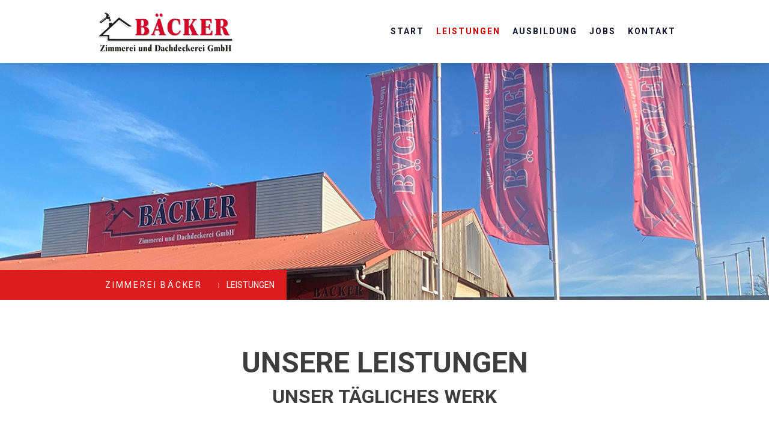

--- FILE ---
content_type: text/html; charset=UTF-8
request_url: https://www.zimmerei-baecker.de/leistungen/
body_size: 13837
content:
<!DOCTYPE html>
<html lang="de-DE"><head>
    <meta charset="utf-8"/>
    <link rel="dns-prefetch preconnect" href="https://u.jimcdn.com/" crossorigin="anonymous"/>
<link rel="dns-prefetch preconnect" href="https://assets.jimstatic.com/" crossorigin="anonymous"/>
<link rel="dns-prefetch preconnect" href="https://image.jimcdn.com" crossorigin="anonymous"/>
<link rel="dns-prefetch preconnect" href="https://fonts.jimstatic.com" crossorigin="anonymous"/>
<meta name="viewport" content="width=device-width, initial-scale=1"/>
<meta http-equiv="X-UA-Compatible" content="IE=edge"/>
<meta name="description" content="Alles zum Thema Holzbau: Dachstühle und Gauben, Umbau / Sanierung und Neubau von ganzen Häusern oder Carports und Gartenhäusern, sowie Sonderlösungen. Jetzt neu unser eigenes Tiny House, wir nennen es Mini Haus."/>
<meta name="robots" content="index, follow, archive"/>
<meta property="st:section" content="Alles zum Thema Holzbau: Dachstühle und Gauben, Umbau / Sanierung und Neubau von ganzen Häusern oder Carports und Gartenhäusern, sowie Sonderlösungen. Jetzt neu unser eigenes Tiny House, wir nennen es Mini Haus."/>
<meta name="generator" content="Jimdo Creator"/>
<meta name="twitter:title" content="Leistungen - Bäcker Zimmerei und Dachdeckerei"/>
<meta name="twitter:description" content="Alles zum Thema Holzbau: Dachstühle und Gauben, Umbau / Sanierung und Neubau von ganzen Häusern oder Carports und Gartenhäusern, sowie Sonderlösungen. Jetzt neu unser eigenes Tiny House, wir nennen es Mini Haus."/>
<meta name="twitter:card" content="summary_large_image"/>
<meta property="og:url" content="https://www.zimmerei-baecker.de/leistungen/"/>
<meta property="og:title" content="Leistungen - Bäcker Zimmerei und Dachdeckerei"/>
<meta property="og:description" content="Alles zum Thema Holzbau: Dachstühle und Gauben, Umbau / Sanierung und Neubau von ganzen Häusern oder Carports und Gartenhäusern, sowie Sonderlösungen. Jetzt neu unser eigenes Tiny House, wir nennen es Mini Haus."/>
<meta property="og:type" content="website"/>
<meta property="og:locale" content="de_DE"/>
<meta property="og:site_name" content="Innungsfachbetrieb Matthias Bäcker Zimmerei und Dachdeckerei"/>
<meta name="twitter:image" content="https://image.jimcdn.com/cdn-cgi/image//app/cms/storage/image/path/s116774677e56824c/backgroundarea/i3142e18129f43725/version/1608635115/image.jpg"/>
<meta property="og:image" content="https://image.jimcdn.com/cdn-cgi/image//app/cms/storage/image/path/s116774677e56824c/backgroundarea/i3142e18129f43725/version/1608635115/image.jpg"/>
<meta property="og:image:width" content="2000"/>
<meta property="og:image:height" content="1500"/>
<meta property="og:image:secure_url" content="https://image.jimcdn.com/cdn-cgi/image//app/cms/storage/image/path/s116774677e56824c/backgroundarea/i3142e18129f43725/version/1608635115/image.jpg"/><title>Leistungen - Bäcker Zimmerei und Dachdeckerei - Innungsfachbetrieb Matthias Bäcker Zimmerei und Dachdeckerei</title>
<link rel="shortcut icon" href="https://u.jimcdn.com/cms/o/s116774677e56824c/img/favicon.png?t=1607886328"/>
    
<link rel="canonical" href="https://www.zimmerei-baecker.de/leistungen/"/>

        <script src="https://assets.jimstatic.com/ckies.js.865e7e29143a563466bd.js"></script>

        <script src="https://assets.jimstatic.com/cookieControl.js.05068c522913fc506a64.js"></script>
    <script>window.CookieControlSet.setToNormal();</script>

    <style>html,body{margin:0}.hidden{display:none}.n{padding:5px}#cc-website-title a {text-decoration: none}.cc-m-image-align-1{text-align:left}.cc-m-image-align-2{text-align:right}.cc-m-image-align-3{text-align:center}</style>

        <link href="https://u.jimcdn.com/cms/o/s116774677e56824c/layout/dm_4af612f8e7fb2cbd0a7c3b691f896633/css/layout.css?t=1739361760" rel="stylesheet" type="text/css" id="jimdo_layout_css"/>
<script>     /* <![CDATA[ */     /*!  loadCss [c]2014 @scottjehl, Filament Group, Inc.  Licensed MIT */     window.loadCSS = window.loadCss = function(e,n,t){var r,l=window.document,a=l.createElement("link");if(n)r=n;else{var i=(l.body||l.getElementsByTagName("head")[0]).childNodes;r=i[i.length-1]}var o=l.styleSheets;a.rel="stylesheet",a.href=e,a.media="only x",r.parentNode.insertBefore(a,n?r:r.nextSibling);var d=function(e){for(var n=a.href,t=o.length;t--;)if(o[t].href===n)return e.call(a);setTimeout(function(){d(e)})};return a.onloadcssdefined=d,d(function(){a.media=t||"all"}),a};     window.onloadCSS = function(n,o){n.onload=function(){n.onload=null,o&&o.call(n)},"isApplicationInstalled"in navigator&&"onloadcssdefined"in n&&n.onloadcssdefined(o)}     /* ]]> */ </script>     <script>
// <![CDATA[
onloadCSS(loadCss('https://assets.jimstatic.com/web.css.0732c147b7adfbb7c932a67d78765812.css') , function() {
    this.id = 'jimdo_web_css';
});
// ]]>
</script>
<link href="https://assets.jimstatic.com/web.css.0732c147b7adfbb7c932a67d78765812.css" rel="preload" as="style"/>
<noscript>
<link href="https://assets.jimstatic.com/web.css.0732c147b7adfbb7c932a67d78765812.css" rel="stylesheet"/>
</noscript>
    <script>
    //<![CDATA[
        var jimdoData = {"isTestserver":false,"isLcJimdoCom":false,"isJimdoHelpCenter":false,"isProtectedPage":false,"cstok":"","cacheJsKey":"0ba5092ae053dfe2d8f882d5bc69346e6cd6ba39","cacheCssKey":"0ba5092ae053dfe2d8f882d5bc69346e6cd6ba39","cdnUrl":"https:\/\/assets.jimstatic.com\/","minUrl":"https:\/\/assets.jimstatic.com\/app\/cdn\/min\/file\/","authUrl":"https:\/\/a.jimdo.com\/","webPath":"https:\/\/www.zimmerei-baecker.de\/","appUrl":"https:\/\/a.jimdo.com\/","cmsLanguage":"de_DE","isFreePackage":false,"mobile":false,"isDevkitTemplateUsed":true,"isTemplateResponsive":true,"websiteId":"s116774677e56824c","pageId":1584885315,"packageId":2,"shop":{"deliveryTimeTexts":{"1":"1 - 3 Tage Lieferzeit","2":"3 - 5 Tage Lieferzeit","3":"5 - 8 Tage Lieferzeit"},"checkoutButtonText":"Zur Kasse","isReady":false,"currencyFormat":{"pattern":"#,##0.00 \u00a4","convertedPattern":"#,##0.00 $","symbols":{"GROUPING_SEPARATOR":".","DECIMAL_SEPARATOR":",","CURRENCY_SYMBOL":"\u20ac"}},"currencyLocale":"de_DE"},"tr":{"gmap":{"searchNotFound":"Die angegebene Adresse konnte nicht gefunden werden.","routeNotFound":"Die Anfahrtsroute konnte nicht berechnet werden. M\u00f6gliche Gr\u00fcnde: Die Startadresse ist zu ungenau oder zu weit von der Zieladresse entfernt."},"shop":{"checkoutSubmit":{"next":"N\u00e4chster Schritt","wait":"Bitte warten"},"paypalError":"Da ist leider etwas schiefgelaufen. Bitte versuche es erneut!","cartBar":"Zum Warenkorb","maintenance":"Dieser Shop ist vor\u00fcbergehend leider nicht erreichbar. Bitte probieren Sie es sp\u00e4ter noch einmal.","addToCartOverlay":{"productInsertedText":"Der Artikel wurde dem Warenkorb hinzugef\u00fcgt.","continueShoppingText":"Weiter einkaufen","reloadPageText":"neu laden"},"notReadyText":"Dieser Shop ist noch nicht vollst\u00e4ndig eingerichtet.","numLeftText":"Mehr als {:num} Exemplare dieses Artikels sind z.Z. leider nicht verf\u00fcgbar.","oneLeftText":"Es ist leider nur noch ein Exemplar dieses Artikels verf\u00fcgbar."},"common":{"timeout":"Es ist ein Fehler aufgetreten. Die von dir ausgew\u00e4hlte Aktion wurde abgebrochen. Bitte versuche es in ein paar Minuten erneut."},"form":{"badRequest":"Es ist ein Fehler aufgetreten: Die Eingaben konnten leider nicht \u00fcbermittelt werden. Bitte versuche es sp\u00e4ter noch einmal!"}},"jQuery":"jimdoGen002","isJimdoMobileApp":false,"bgConfig":{"id":35936015,"type":"slideshow","options":{"fixed":true,"speed":8},"images":[{"id":5529970715,"url":"https:\/\/image.jimcdn.com\/cdn-cgi\/image\/\/app\/cms\/storage\/image\/path\/s116774677e56824c\/backgroundarea\/i3142e18129f43725\/version\/1608635115\/image.jpg","altText":"","focalPointX":62.58333587646484375,"focalPointY":2.96296013726128482090871330001391470432281494140625},{"id":5500974615,"url":"https:\/\/image.jimcdn.com\/cdn-cgi\/image\/\/app\/cms\/storage\/image\/path\/s116774677e56824c\/backgroundarea\/i84e9f1ab3d6f872f\/version\/1591884701\/image.jpg","altText":"","focalPointX":47.0896764455107899038921459577977657318115234375,"focalPointY":82.9999978201729931015506736002862453460693359375},{"id":5475772915,"url":"https:\/\/image.jimcdn.com\/cdn-cgi\/image\/\/app\/cms\/storage\/image\/path\/s116774677e56824c\/backgroundarea\/idfb2f1aa78a19392\/version\/1581973815\/image.jpg","altText":""},{"id":5475773215,"url":"https:\/\/image.jimcdn.com\/cdn-cgi\/image\/\/app\/cms\/storage\/image\/path\/s116774677e56824c\/backgroundarea\/i5b538c281fde3c7e\/version\/1581973816\/image.jpg","altText":""},{"id":5529970815,"url":"https:\/\/image.jimcdn.com\/cdn-cgi\/image\/\/app\/cms\/storage\/image\/path\/s116774677e56824c\/backgroundarea\/ie2cc55bf02b25ee3\/version\/1608635115\/image.jpg","altText":"","focalPointX":55.08333587646484375,"focalPointY":13.1999969482421875},{"id":5500961415,"url":"https:\/\/image.jimcdn.com\/cdn-cgi\/image\/\/app\/cms\/storage\/image\/path\/s116774677e56824c\/backgroundarea\/i3e81683b0ac02875\/version\/1591881254\/image.jpg","altText":""},{"id":5529882515,"url":"https:\/\/image.jimcdn.com\/cdn-cgi\/image\/\/app\/cms\/storage\/image\/path\/s116774677e56824c\/backgroundarea\/i286e34c7da6a8a84\/version\/1608554437\/image.jpg","altText":"","focalPointX":58.76480334906408842243763501755893230438232421875,"focalPointY":67.2857121058872706953479791991412639617919921875},{"id":5529881815,"url":"https:\/\/image.jimcdn.com\/cdn-cgi\/image\/\/app\/cms\/storage\/image\/path\/s116774677e56824c\/backgroundarea\/ib6e73724762f50d0\/version\/1608554385\/image.jpg","altText":"","focalPointX":50.13536172469860474620872992090880870819091796875,"focalPointY":22.999997820172989548836994799785315990447998046875},{"id":5506070615,"url":"https:\/\/image.jimcdn.com\/cdn-cgi\/image\/\/app\/cms\/storage\/image\/path\/s116774677e56824c\/backgroundarea\/iba7f2cc79e81a25d\/version\/1593959003\/image.jpg","altText":"","focalPointX":49.583343505859375,"focalPointY":5.75342047704409242925294165615923702716827392578125},{"id":5529885115,"url":"https:\/\/image.jimcdn.com\/cdn-cgi\/image\/\/app\/cms\/storage\/image\/path\/s116774677e56824c\/backgroundarea\/i77969f8f4c71432c\/version\/1608554664\/image.jpg","altText":""}]},"bgFullscreen":null,"responsiveBreakpointLandscape":767,"responsiveBreakpointPortrait":480,"copyableHeadlineLinks":false,"tocGeneration":false,"googlemapsConsoleKey":false,"loggingForAnalytics":false,"loggingForPredefinedPages":false,"isFacebookPixelIdEnabled":false,"userAccountId":"c164b282-8c41-4a27-9f46-c506159c579b"};
    // ]]>
</script>

     <script> (function(window) { 'use strict'; var regBuff = window.__regModuleBuffer = []; var regModuleBuffer = function() { var args = [].slice.call(arguments); regBuff.push(args); }; if (!window.regModule) { window.regModule = regModuleBuffer; } })(window); </script>
    <script src="https://assets.jimstatic.com/web.js.9116b46b92b1358798e9.js" async="true"></script>
    <script src="https://assets.jimstatic.com/at.js.f382a7177e7e5639d628.js"></script>
    

</head>

<body class="body cc-page j-m-gallery-styles j-m-video-styles j-m-hr-styles j-m-header-styles j-m-text-styles j-m-emotionheader-styles j-m-htmlCode-styles j-m-rss-styles j-m-form-styles j-m-table-styles j-m-textWithImage-styles j-m-downloadDocument-styles j-m-imageSubtitle-styles j-m-flickr-styles j-m-googlemaps-styles j-m-blogSelection-styles j-m-comment-styles-disabled j-m-jimdo-styles j-m-profile-styles j-m-guestbook-styles j-m-promotion-styles j-m-twitter-styles j-m-hgrid-styles j-m-shoppingcart-styles j-m-catalog-styles j-m-product-styles-disabled j-m-facebook-styles j-m-sharebuttons-styles j-m-formnew-styles j-m-callToAction-styles j-m-turbo-styles j-m-spacing-styles j-m-googleplus-styles j-m-dummy-styles j-m-search-styles j-m-booking-styles j-m-socialprofiles-styles j-footer-styles cc-pagemode-default cc-content-parent" id="page-1584885315">

<div id="cc-inner" class="cc-content-parent">

<input type="checkbox" id="jtpl-mobile-navigation__checkbox" class="jtpl-mobile-navigation__checkbox"/><!-- _main.sass --><div class="jtpl-main cc-content-parent">

  <!-- _background-area.sass -->
  <div class="jtpl-background-area" background-area="fullscreen"></div>
  <!-- END _background-area.sass -->

  <!-- _top-bar.sass -->
  <div class="jtpl-top-bar navigation-colors">
    <!-- _navigation.sass -->
    <label for="jtpl-mobile-navigation__checkbox" class="jtpl-mobile-navigation__label navigation-colors--transparency">
      <span class="jtpl-mobile-navigation__borders navigation-colors__menu-icon"></span>
    </label>
    <!-- END _navigation.sass -->

  </div>
  <!-- END _top-bar.sass -->


  <!-- _mobile-navigation.sass -->
  <nav class="jtpl-mobile-navigation navigation-colors navigation-colors--transparency"><div data-container="navigation"><div class="j-nav-variant-nested"><ul class="cc-nav-level-0 j-nav-level-0"><li id="cc-nav-view-1584885115" class="jmd-nav__list-item-0"><a href="/" data-link-title="Start">Start</a></li><li id="cc-nav-view-1584885315" class="jmd-nav__list-item-0 cc-nav-current j-nav-current jmd-nav__item--current"><a href="/leistungen/" data-link-title="Leistungen" class="cc-nav-current j-nav-current jmd-nav__link--current">Leistungen</a></li><li id="cc-nav-view-1591255115" class="jmd-nav__list-item-0"><a href="/ausbildung-praktikum/" data-link-title="Ausbildung">Ausbildung</a></li><li id="cc-nav-view-1591329915" class="jmd-nav__list-item-0"><a href="/jobs/" data-link-title="Jobs">Jobs</a></li><li id="cc-nav-view-1584885515" class="jmd-nav__list-item-0"><a href="/kontakt/" data-link-title="Kontakt">Kontakt</a></li></ul></div></div>
  </nav><!-- END _mobile-navigation.sass --><!-- _header.sass --><header class="jtpl-header navigation-colors"><div class="jtpl-header__inner alignment-options navigation-vertical-alignment">
      <div class="jtpl-logo">
        <div id="cc-website-logo" class="cc-single-module-element"><div id="cc-m-8620595715" class="j-module n j-imageSubtitle"><div class="cc-m-image-container"><figure class="cc-imagewrapper cc-m-image-align-3">
<a href="https://www.zimmerei-baecker.de/" target="_self"><img srcset="https://image.jimcdn.com/cdn-cgi/image/width=251%2Cheight=10000%2Cfit=contain%2Cformat=png%2C/app/cms/storage/image/path/s116774677e56824c/image/i02ebf276142b453d/version/1633424021/image.png 251w, https://image.jimcdn.com/cdn-cgi/image/width=320%2Cheight=10000%2Cfit=contain%2Cformat=png%2C/app/cms/storage/image/path/s116774677e56824c/image/i02ebf276142b453d/version/1633424021/image.png 320w, https://image.jimcdn.com/cdn-cgi/image/width=502%2Cheight=10000%2Cfit=contain%2Cformat=png%2C/app/cms/storage/image/path/s116774677e56824c/image/i02ebf276142b453d/version/1633424021/image.png 502w" sizes="(min-width: 251px) 251px, 100vw" id="cc-m-imagesubtitle-image-8620595715" src="https://image.jimcdn.com/cdn-cgi/image/width=251%2Cheight=10000%2Cfit=contain%2Cformat=png%2C/app/cms/storage/image/path/s116774677e56824c/image/i02ebf276142b453d/version/1633424021/image.png" alt="Innungsfachbetrieb Matthias Bäcker Zimmerei und Dachdeckerei" class="" data-src-width="1004" data-src-height="300" data-src="https://image.jimcdn.com/cdn-cgi/image/width=251%2Cheight=10000%2Cfit=contain%2Cformat=png%2C/app/cms/storage/image/path/s116774677e56824c/image/i02ebf276142b453d/version/1633424021/image.png" data-image-id="5529106115"/></a>    

</figure>
</div>
<div class="cc-clear"></div>
<script id="cc-m-reg-8620595715">// <![CDATA[

    window.regModule("module_imageSubtitle", {"data":{"imageExists":true,"hyperlink":"","hyperlink_target":"","hyperlinkAsString":"","pinterest":"0","id":8620595715,"widthEqualsContent":"1","resizeWidth":"251","resizeHeight":75},"id":8620595715});
// ]]>
</script></div></div>
      </div>

      <!-- _navigation.sass -->
      <nav class="jtpl-navigation"><div class="jtpl-navigation__inner navigation-alignment" data-dropdown="true" data-main="true">
          <div data-container="navigation"><div class="j-nav-variant-nested"><ul class="cc-nav-level-0 j-nav-level-0"><li id="cc-nav-view-1584885115" class="jmd-nav__list-item-0"><a href="/" data-link-title="Start">Start</a></li><li id="cc-nav-view-1584885315" class="jmd-nav__list-item-0 cc-nav-current j-nav-current jmd-nav__item--current"><a href="/leistungen/" data-link-title="Leistungen" class="cc-nav-current j-nav-current jmd-nav__link--current">Leistungen</a></li><li id="cc-nav-view-1591255115" class="jmd-nav__list-item-0"><a href="/ausbildung-praktikum/" data-link-title="Ausbildung">Ausbildung</a></li><li id="cc-nav-view-1591329915" class="jmd-nav__list-item-0"><a href="/jobs/" data-link-title="Jobs">Jobs</a></li><li id="cc-nav-view-1584885515" class="jmd-nav__list-item-0"><a href="/kontakt/" data-link-title="Kontakt">Kontakt</a></li></ul></div></div>
        </div>
      </nav><!-- END _navigation.sass -->
</div>
  </header><div class="jtpl-header--image" background-area="stripe" background-area-default=""></div>

  <!-- END _header.sass -->

  <!-- _section-main.sass -->
  <div class="jtpl-section-main content-options-box cc-content-parent">

    <!-- _breadcrumb.sass -->
    <div class="jtpl-breadcrumb alignment-options">
      <div class="jtpl-breadcrumb__inner flex-background-options">
        <div class="jtpl-breadcrumb__title-navigation-gutter">
          <!-- _section-main.sass -->
          <div class="jtpl-title">
            <div id="cc-website-title" class="cc-single-module-element"><div id="cc-m-8520608815" class="j-module n j-header"><a href="https://www.zimmerei-baecker.de/"><span class="cc-within-single-module-element j-website-title-content" id="cc-m-header-8520608815">Zimmerei Bäcker</span></a></div></div>
          </div>
          <!-- END _section-main.sass -->
          <div class="jtpl-breadcrumb__navigation breadcrumb-options">
            <div data-container="navigation"><div class="j-nav-variant-breadcrumb"><ol itemscope="true" itemtype="http://schema.org/BreadcrumbList"><li itemscope="true" itemprop="itemListElement" itemtype="http://schema.org/ListItem" class="cc-nav-current j-nav-current"><a href="/leistungen/" data-link-title="Leistungen" itemprop="item" class="cc-nav-current j-nav-current"><span itemprop="name">Leistungen</span></a><meta itemprop="position" content="1"/></li></ol></div></div>
          </div>
        </div>
      </div>
    </div>
    <!-- END _breadcrumb.sass -->

    <div class="jtpl-content alignment-options content-options-inner cc-content-parent">
      <div id="content_area" data-container="content"><div id="content_start"></div>
        
        <div id="cc-matrix-2209910515"><div id="cc-m-8603770615" class="j-module n j-header "><h1 class="" id="cc-m-header-8603770615">Unsere Leistungen</h1></div><div id="cc-m-8603770715" class="j-module n j-header "><h2 class="" id="cc-m-header-8603770715">Unser tägliches Werk</h2></div><div id="cc-m-8601499015" class="j-module n j-spacing ">
    <div class="cc-m-spacer" style="height: 50px;">
    
</div>

</div><div id="cc-m-8603771515" class="j-module n j-imageSubtitle "><figure class="cc-imagewrapper cc-m-image-align-3">
<img srcset="https://image.jimcdn.com/cdn-cgi/image/width=320%2Cheight=10000%2Cfit=contain%2Cformat=jpg%2C/app/cms/storage/image/path/s116774677e56824c/image/i9b546a6663eb7152/version/1601271553/zunftzeichen-der-zimmerer.jpg 320w, https://image.jimcdn.com/cdn-cgi/image//app/cms/storage/image/path/s116774677e56824c/image/i9b546a6663eb7152/version/1601271553/zunftzeichen-der-zimmerer.jpg 400w" sizes="(min-width: 400px) 400px, 100vw" id="cc-m-imagesubtitle-image-8603771515" src="https://image.jimcdn.com/cdn-cgi/image//app/cms/storage/image/path/s116774677e56824c/image/i9b546a6663eb7152/version/1601271553/zunftzeichen-der-zimmerer.jpg" alt="Zunftzeichen der Zimmerer" class="" data-src-width="400" data-src-height="400" data-src="https://image.jimcdn.com/cdn-cgi/image//app/cms/storage/image/path/s116774677e56824c/image/i9b546a6663eb7152/version/1601271553/zunftzeichen-der-zimmerer.jpg" data-image-id="5519239915"/><figcaption style="width: 400px">Zunftzeichen der Zimmerer</figcaption>    

</figure>

<div class="cc-clear"></div>
<script id="cc-m-reg-8603771515">// <![CDATA[

    window.regModule("module_imageSubtitle", {"data":{"imageExists":true,"hyperlink":"","hyperlink_target":"","hyperlinkAsString":"","pinterest":"0","id":8603771515,"widthEqualsContent":"0","resizeWidth":400,"resizeHeight":400},"id":8603771515});
// ]]>
</script></div><div id="cc-m-8620587515" class="j-module n j-spacing ">
    <div class="cc-m-spacer" style="height: 50px;">
    
</div>

</div><div id="cc-m-8601491215" class="j-module n j-hgrid ">    <div class="cc-m-hgrid-column" style="width: 49%;">
        <div id="cc-matrix-2233647915"><div id="cc-m-8601491315" class="j-module n j-header "><h2 class="" id="cc-m-header-8601491315">Holzbau</h2></div><div id="cc-m-8603164015" class="j-module n j-imageSubtitle "><figure class="cc-imagewrapper cc-m-image-align-1 cc-m-width-maxed">
<img srcset="https://image.jimcdn.com/cdn-cgi/image/width=320%2Cheight=10000%2Cfit=contain%2Cformat=jpg%2C/app/cms/storage/image/path/s116774677e56824c/image/iccde63b0b93a17f2/version/1601271353/holzbau.jpg 320w, https://image.jimcdn.com/cdn-cgi/image/width=456%2Cheight=10000%2Cfit=contain%2Cformat=jpg%2C/app/cms/storage/image/path/s116774677e56824c/image/iccde63b0b93a17f2/version/1601271353/holzbau.jpg 456w, https://image.jimcdn.com/cdn-cgi/image//app/cms/storage/image/path/s116774677e56824c/image/iccde63b0b93a17f2/version/1601271353/holzbau.jpg 600w" sizes="(min-width: 456px) 456px, 100vw" id="cc-m-imagesubtitle-image-8603164015" src="https://image.jimcdn.com/cdn-cgi/image/width=456%2Cheight=10000%2Cfit=contain%2Cformat=jpg%2C/app/cms/storage/image/path/s116774677e56824c/image/iccde63b0b93a17f2/version/1601271353/holzbau.jpg" alt="Holzbau" class="" data-src-width="600" data-src-height="403" data-src="https://image.jimcdn.com/cdn-cgi/image/width=456%2Cheight=10000%2Cfit=contain%2Cformat=jpg%2C/app/cms/storage/image/path/s116774677e56824c/image/iccde63b0b93a17f2/version/1601271353/holzbau.jpg" data-image-id="5518799515"/><figcaption style="width: 456px">Holzbau</figcaption>    

</figure>

<div class="cc-clear"></div>
<script id="cc-m-reg-8603164015">// <![CDATA[

    window.regModule("module_imageSubtitle", {"data":{"imageExists":true,"hyperlink":"","hyperlink_target":"","hyperlinkAsString":"","pinterest":"0","id":8603164015,"widthEqualsContent":"1","resizeWidth":"456","resizeHeight":307},"id":8603164015});
// ]]>
</script></div></div>    </div>
            <div class="cc-m-hgrid-separator" data-display="cms-only"><div></div></div>
        <div class="cc-m-hgrid-column last" style="width: 49%;">
        <div id="cc-matrix-2233648015"><div id="cc-m-8603161915" class="j-module n j-header "><h2 class="" id="cc-m-header-8603161915">Dachstühle + Gauben</h2></div><div id="cc-m-8603162715" class="j-module n j-imageSubtitle "><figure class="cc-imagewrapper cc-m-image-align-3">
<img srcset="https://image.jimcdn.com/cdn-cgi/image/width=320%2Cheight=10000%2Cfit=contain%2Cformat=jpg%2C/app/cms/storage/image/path/s116774677e56824c/image/ib05dc4ee8eae0a6a/version/1608555192/dachst%C3%BChle-gauben.jpg 320w, https://image.jimcdn.com/cdn-cgi/image/width=425%2Cheight=10000%2Cfit=contain%2Cformat=jpg%2C/app/cms/storage/image/path/s116774677e56824c/image/ib05dc4ee8eae0a6a/version/1608555192/dachst%C3%BChle-gauben.jpg 425w, https://image.jimcdn.com/cdn-cgi/image//app/cms/storage/image/path/s116774677e56824c/image/ib05dc4ee8eae0a6a/version/1608555192/dachst%C3%BChle-gauben.jpg 600w" sizes="(min-width: 425px) 425px, 100vw" id="cc-m-imagesubtitle-image-8603162715" src="https://image.jimcdn.com/cdn-cgi/image/width=425%2Cheight=10000%2Cfit=contain%2Cformat=jpg%2C/app/cms/storage/image/path/s116774677e56824c/image/ib05dc4ee8eae0a6a/version/1608555192/dachst%C3%BChle-gauben.jpg" alt="Dachstühle + Gauben" class="" data-src-width="600" data-src-height="426" data-src="https://image.jimcdn.com/cdn-cgi/image/width=425%2Cheight=10000%2Cfit=contain%2Cformat=jpg%2C/app/cms/storage/image/path/s116774677e56824c/image/ib05dc4ee8eae0a6a/version/1608555192/dachst%C3%BChle-gauben.jpg" data-image-id="5518798915"/><figcaption style="width: 425px">Dachstühle + Gauben</figcaption>    

</figure>

<div class="cc-clear"></div>
<script id="cc-m-reg-8603162715">// <![CDATA[

    window.regModule("module_imageSubtitle", {"data":{"imageExists":true,"hyperlink":"","hyperlink_target":"","hyperlinkAsString":"","pinterest":"0","id":8603162715,"widthEqualsContent":"0","resizeWidth":"425","resizeHeight":302},"id":8603162715});
// ]]>
</script></div></div>    </div>
    
<div class="cc-m-hgrid-overlay" data-display="cms-only"></div>

<br class="cc-clear"/>

</div><div id="cc-m-8601486315" class="j-module n j-hgrid ">    <div class="cc-m-hgrid-column" style="width: 49%;">
        <div id="cc-matrix-2233646315"><div id="cc-m-8603162415" class="j-module n j-header "><h2 class="" id="cc-m-header-8603162415">Umbau + Neubau + Sanierung</h2></div><div id="cc-m-8603164115" class="j-module n j-imageSubtitle "><figure class="cc-imagewrapper cc-m-image-align-1 cc-m-width-maxed">
<img srcset="https://image.jimcdn.com/cdn-cgi/image/width=320%2Cheight=10000%2Cfit=contain%2Cformat=jpg%2C/app/cms/storage/image/path/s116774677e56824c/image/i19965cb633405870/version/1601271385/umbau-neubau-sanierung.jpg 320w, https://image.jimcdn.com/cdn-cgi/image/width=456%2Cheight=10000%2Cfit=contain%2Cformat=jpg%2C/app/cms/storage/image/path/s116774677e56824c/image/i19965cb633405870/version/1601271385/umbau-neubau-sanierung.jpg 456w, https://image.jimcdn.com/cdn-cgi/image//app/cms/storage/image/path/s116774677e56824c/image/i19965cb633405870/version/1601271385/umbau-neubau-sanierung.jpg 600w" sizes="(min-width: 456px) 456px, 100vw" id="cc-m-imagesubtitle-image-8603164115" src="https://image.jimcdn.com/cdn-cgi/image/width=456%2Cheight=10000%2Cfit=contain%2Cformat=jpg%2C/app/cms/storage/image/path/s116774677e56824c/image/i19965cb633405870/version/1601271385/umbau-neubau-sanierung.jpg" alt="Umbau + Neubau + Sanierung" class="" data-src-width="600" data-src-height="426" data-src="https://image.jimcdn.com/cdn-cgi/image/width=456%2Cheight=10000%2Cfit=contain%2Cformat=jpg%2C/app/cms/storage/image/path/s116774677e56824c/image/i19965cb633405870/version/1601271385/umbau-neubau-sanierung.jpg" data-image-id="5518799615"/><figcaption style="width: 456px">Umbau + Neubau + Sanierung</figcaption>    

</figure>

<div class="cc-clear"></div>
<script id="cc-m-reg-8603164115">// <![CDATA[

    window.regModule("module_imageSubtitle", {"data":{"imageExists":true,"hyperlink":"","hyperlink_target":"","hyperlinkAsString":"","pinterest":"0","id":8603164115,"widthEqualsContent":"1","resizeWidth":"456","resizeHeight":324},"id":8603164115});
// ]]>
</script></div></div>    </div>
            <div class="cc-m-hgrid-separator" data-display="cms-only"><div></div></div>
        <div class="cc-m-hgrid-column last" style="width: 49%;">
        <div id="cc-matrix-2233646415"><div id="cc-m-8603161815" class="j-module n j-header "><h2 class="" id="cc-m-header-8603161815">Carports</h2></div><div id="cc-m-8620586415" class="j-module n j-spacing ">
    <div class="cc-m-spacer" style="height: 20px;">
    
</div>

</div><div id="cc-m-8603162615" class="j-module n j-imageSubtitle "><figure class="cc-imagewrapper cc-m-image-align-3 cc-m-width-maxed">
<img srcset="https://image.jimcdn.com/cdn-cgi/image/width=320%2Cheight=10000%2Cfit=contain%2Cformat=jpg%2C/app/cms/storage/image/path/s116774677e56824c/image/i86d400332c073942/version/1607882969/image.jpg 320w, https://image.jimcdn.com/cdn-cgi/image/width=456%2Cheight=10000%2Cfit=contain%2Cformat=jpg%2C/app/cms/storage/image/path/s116774677e56824c/image/i86d400332c073942/version/1607882969/image.jpg 456w, https://image.jimcdn.com/cdn-cgi/image//app/cms/storage/image/path/s116774677e56824c/image/i86d400332c073942/version/1607882969/image.jpg 600w" sizes="(min-width: 456px) 456px, 100vw" id="cc-m-imagesubtitle-image-8603162615" src="https://image.jimcdn.com/cdn-cgi/image/width=456%2Cheight=10000%2Cfit=contain%2Cformat=jpg%2C/app/cms/storage/image/path/s116774677e56824c/image/i86d400332c073942/version/1607882969/image.jpg" alt="" class="" data-src-width="600" data-src-height="426" data-src="https://image.jimcdn.com/cdn-cgi/image/width=456%2Cheight=10000%2Cfit=contain%2Cformat=jpg%2C/app/cms/storage/image/path/s116774677e56824c/image/i86d400332c073942/version/1607882969/image.jpg" data-image-id="5518798815"/>    

</figure>

<div class="cc-clear"></div>
<script id="cc-m-reg-8603162615">// <![CDATA[

    window.regModule("module_imageSubtitle", {"data":{"imageExists":true,"hyperlink":"","hyperlink_target":"","hyperlinkAsString":"","pinterest":"0","id":8603162615,"widthEqualsContent":"1","resizeWidth":"456","resizeHeight":324},"id":8603162615});
// ]]>
</script></div></div>    </div>
    
<div class="cc-m-hgrid-overlay" data-display="cms-only"></div>

<br class="cc-clear"/>

</div><div id="cc-m-8601513115" class="j-module n j-spacing ">
    <div class="cc-m-spacer" style="height: 50px;">
    
</div>

</div><div id="cc-m-8601487615" class="j-module n j-hgrid ">    <div class="cc-m-hgrid-column" style="width: 49%;">
        <div id="cc-matrix-2233646515"><div id="cc-m-8601487715" class="j-module n j-header "><h2 class="" id="cc-m-header-8601487715">Gartenhäuser</h2></div><div id="cc-m-8603184215" class="j-module n j-imageSubtitle "><figure class="cc-imagewrapper cc-m-image-align-3">
<img srcset="https://image.jimcdn.com/cdn-cgi/image/width=320%2Cheight=10000%2Cfit=contain%2Cformat=jpg%2C/app/cms/storage/image/path/s116774677e56824c/image/icfcaaa27569ffa42/version/1607883340/image.jpg 320w, https://image.jimcdn.com/cdn-cgi/image/width=426%2Cheight=10000%2Cfit=contain%2Cformat=jpg%2C/app/cms/storage/image/path/s116774677e56824c/image/icfcaaa27569ffa42/version/1607883340/image.jpg 426w, https://image.jimcdn.com/cdn-cgi/image//app/cms/storage/image/path/s116774677e56824c/image/icfcaaa27569ffa42/version/1607883340/image.jpg 640w" sizes="(min-width: 426px) 426px, 100vw" id="cc-m-imagesubtitle-image-8603184215" src="https://image.jimcdn.com/cdn-cgi/image/width=426%2Cheight=10000%2Cfit=contain%2Cformat=jpg%2C/app/cms/storage/image/path/s116774677e56824c/image/icfcaaa27569ffa42/version/1607883340/image.jpg" alt="" class="" data-src-width="640" data-src-height="480" data-src="https://image.jimcdn.com/cdn-cgi/image/width=426%2Cheight=10000%2Cfit=contain%2Cformat=jpg%2C/app/cms/storage/image/path/s116774677e56824c/image/icfcaaa27569ffa42/version/1607883340/image.jpg" data-image-id="5518807415"/>    

</figure>

<div class="cc-clear"></div>
<script id="cc-m-reg-8603184215">// <![CDATA[

    window.regModule("module_imageSubtitle", {"data":{"imageExists":true,"hyperlink":"","hyperlink_target":"","hyperlinkAsString":"","pinterest":"0","id":8603184215,"widthEqualsContent":"0","resizeWidth":"426","resizeHeight":320},"id":8603184215});
// ]]>
</script></div></div>    </div>
            <div class="cc-m-hgrid-separator" data-display="cms-only"><div></div></div>
        <div class="cc-m-hgrid-column last" style="width: 49%;">
        <div id="cc-matrix-2233646615"><div id="cc-m-8603164215" class="j-module n j-header "><h2 class="" id="cc-m-header-8603164215">Bauklempnerei</h2></div><div id="cc-m-8603184315" class="j-module n j-imageSubtitle "><figure class="cc-imagewrapper cc-m-image-align-3 cc-m-width-maxed">
<img srcset="https://image.jimcdn.com/cdn-cgi/image/width=320%2Cheight=10000%2Cfit=contain%2Cformat=jpg%2C/app/cms/storage/image/path/s116774677e56824c/image/i278f9f7e80197ee1/version/1607883324/image.jpg 320w, https://image.jimcdn.com/cdn-cgi/image/width=456%2Cheight=10000%2Cfit=contain%2Cformat=jpg%2C/app/cms/storage/image/path/s116774677e56824c/image/i278f9f7e80197ee1/version/1607883324/image.jpg 456w, https://image.jimcdn.com/cdn-cgi/image//app/cms/storage/image/path/s116774677e56824c/image/i278f9f7e80197ee1/version/1607883324/image.jpg 600w" sizes="(min-width: 456px) 456px, 100vw" id="cc-m-imagesubtitle-image-8603184315" src="https://image.jimcdn.com/cdn-cgi/image/width=456%2Cheight=10000%2Cfit=contain%2Cformat=jpg%2C/app/cms/storage/image/path/s116774677e56824c/image/i278f9f7e80197ee1/version/1607883324/image.jpg" alt="" class="" data-src-width="600" data-src-height="426" data-src="https://image.jimcdn.com/cdn-cgi/image/width=456%2Cheight=10000%2Cfit=contain%2Cformat=jpg%2C/app/cms/storage/image/path/s116774677e56824c/image/i278f9f7e80197ee1/version/1607883324/image.jpg" data-image-id="5518807515"/>    

</figure>

<div class="cc-clear"></div>
<script id="cc-m-reg-8603184315">// <![CDATA[

    window.regModule("module_imageSubtitle", {"data":{"imageExists":true,"hyperlink":"","hyperlink_target":"","hyperlinkAsString":"","pinterest":"0","id":8603184315,"widthEqualsContent":"1","resizeWidth":"456","resizeHeight":324},"id":8603184315});
// ]]>
</script></div></div>    </div>
    
<div class="cc-m-hgrid-overlay" data-display="cms-only"></div>

<br class="cc-clear"/>

</div><div id="cc-m-8601499115" class="j-module n j-spacing ">
    <div class="cc-m-spacer" style="height: 50px;">
    
</div>

</div><div id="cc-m-8601488815" class="j-module n j-hgrid ">    <div class="cc-m-hgrid-column" style="width: 49%;">
        <div id="cc-matrix-2233646915"><div id="cc-m-8601488915" class="j-module n j-header "><h2 class="" id="cc-m-header-8601488915">Dacheindeckung</h2></div><div id="cc-m-8603183815" class="j-module n j-imageSubtitle "><figure class="cc-imagewrapper cc-m-image-align-1 cc-m-width-maxed">
<img srcset="https://image.jimcdn.com/cdn-cgi/image/width=320%2Cheight=10000%2Cfit=contain%2Cformat=jpg%2C/app/cms/storage/image/path/s116774677e56824c/image/i906c0389acedbfbe/version/1601271482/dacheindeckung.jpg 320w, https://image.jimcdn.com/cdn-cgi/image/width=456%2Cheight=10000%2Cfit=contain%2Cformat=jpg%2C/app/cms/storage/image/path/s116774677e56824c/image/i906c0389acedbfbe/version/1601271482/dacheindeckung.jpg 456w, https://image.jimcdn.com/cdn-cgi/image//app/cms/storage/image/path/s116774677e56824c/image/i906c0389acedbfbe/version/1601271482/dacheindeckung.jpg 559w" sizes="(min-width: 456px) 456px, 100vw" id="cc-m-imagesubtitle-image-8603183815" src="https://image.jimcdn.com/cdn-cgi/image/width=456%2Cheight=10000%2Cfit=contain%2Cformat=jpg%2C/app/cms/storage/image/path/s116774677e56824c/image/i906c0389acedbfbe/version/1601271482/dacheindeckung.jpg" alt="Dacheindeckung" class="" data-src-width="559" data-src-height="397" data-src="https://image.jimcdn.com/cdn-cgi/image/width=456%2Cheight=10000%2Cfit=contain%2Cformat=jpg%2C/app/cms/storage/image/path/s116774677e56824c/image/i906c0389acedbfbe/version/1601271482/dacheindeckung.jpg" data-image-id="5518807215"/><figcaption style="width: 456px">Dacheindeckung</figcaption>    

</figure>

<div class="cc-clear"></div>
<script id="cc-m-reg-8603183815">// <![CDATA[

    window.regModule("module_imageSubtitle", {"data":{"imageExists":true,"hyperlink":"","hyperlink_target":"","hyperlinkAsString":"","pinterest":"0","id":8603183815,"widthEqualsContent":"1","resizeWidth":"456","resizeHeight":324},"id":8603183815});
// ]]>
</script></div></div>    </div>
            <div class="cc-m-hgrid-separator" data-display="cms-only"><div></div></div>
        <div class="cc-m-hgrid-column last" style="width: 49%;">
        <div id="cc-matrix-2233647015"><div id="cc-m-8603183115" class="j-module n j-header "><h2 class="" id="cc-m-header-8603183115">Fußböden</h2></div><div id="cc-m-8603184115" class="j-module n j-imageSubtitle "><figure class="cc-imagewrapper cc-m-image-align-1 cc-m-width-maxed">
<img srcset="https://image.jimcdn.com/cdn-cgi/image/width=320%2Cheight=10000%2Cfit=contain%2Cformat=jpg%2C/app/cms/storage/image/path/s116774677e56824c/image/i5d96f8379af830cc/version/1601271508/fussb%C3%B6den.jpg 320w, https://image.jimcdn.com/cdn-cgi/image/width=456%2Cheight=10000%2Cfit=contain%2Cformat=jpg%2C/app/cms/storage/image/path/s116774677e56824c/image/i5d96f8379af830cc/version/1601271508/fussb%C3%B6den.jpg 456w, https://image.jimcdn.com/cdn-cgi/image//app/cms/storage/image/path/s116774677e56824c/image/i5d96f8379af830cc/version/1601271508/fussb%C3%B6den.jpg 600w" sizes="(min-width: 456px) 456px, 100vw" id="cc-m-imagesubtitle-image-8603184115" src="https://image.jimcdn.com/cdn-cgi/image/width=456%2Cheight=10000%2Cfit=contain%2Cformat=jpg%2C/app/cms/storage/image/path/s116774677e56824c/image/i5d96f8379af830cc/version/1601271508/fussb%C3%B6den.jpg" alt="Fussböden" class="" data-src-width="600" data-src-height="426" data-src="https://image.jimcdn.com/cdn-cgi/image/width=456%2Cheight=10000%2Cfit=contain%2Cformat=jpg%2C/app/cms/storage/image/path/s116774677e56824c/image/i5d96f8379af830cc/version/1601271508/fussb%C3%B6den.jpg" data-image-id="5518807315"/><figcaption style="width: 456px">Fussböden</figcaption>    

</figure>

<div class="cc-clear"></div>
<script id="cc-m-reg-8603184115">// <![CDATA[

    window.regModule("module_imageSubtitle", {"data":{"imageExists":true,"hyperlink":"","hyperlink_target":"","hyperlinkAsString":"","pinterest":"0","id":8603184115,"widthEqualsContent":"1","resizeWidth":"456","resizeHeight":324},"id":8603184115});
// ]]>
</script></div></div>    </div>
    
<div class="cc-m-hgrid-overlay" data-display="cms-only"></div>

<br class="cc-clear"/>

</div><div id="cc-m-8601499615" class="j-module n j-spacing ">
    <div class="cc-m-spacer" style="height: 50px;">
    
</div>

</div><div id="cc-m-8601493915" class="j-module n j-hgrid ">    <div class="cc-m-hgrid-column" style="width: 49%;">
        <div id="cc-matrix-2233648515"><div id="cc-m-8601494015" class="j-module n j-header "><h2 class="" id="cc-m-header-8601494015">Treppenbau</h2></div><div id="cc-m-8603183715" class="j-module n j-imageSubtitle "><figure class="cc-imagewrapper cc-m-image-align-3">
<img srcset="https://image.jimcdn.com/cdn-cgi/image/width=320%2Cheight=10000%2Cfit=contain%2Cformat=jpg%2C/app/cms/storage/image/path/s116774677e56824c/image/ie94e99b6f0552b26/version/1607883703/image.jpg 320w, https://image.jimcdn.com/cdn-cgi/image//app/cms/storage/image/path/s116774677e56824c/image/ie94e99b6f0552b26/version/1607883703/image.jpg 434w" sizes="(min-width: 434px) 434px, 100vw" id="cc-m-imagesubtitle-image-8603183715" src="https://image.jimcdn.com/cdn-cgi/image//app/cms/storage/image/path/s116774677e56824c/image/ie94e99b6f0552b26/version/1607883703/image.jpg" alt="" class="" data-src-width="434" data-src-height="426" data-src="https://image.jimcdn.com/cdn-cgi/image//app/cms/storage/image/path/s116774677e56824c/image/ie94e99b6f0552b26/version/1607883703/image.jpg" data-image-id="5518807115"/>    

</figure>

<div class="cc-clear"></div>
<script id="cc-m-reg-8603183715">// <![CDATA[

    window.regModule("module_imageSubtitle", {"data":{"imageExists":true,"hyperlink":"","hyperlink_target":"","hyperlinkAsString":"","pinterest":"0","id":8603183715,"widthEqualsContent":"0","resizeWidth":434,"resizeHeight":426},"id":8603183715});
// ]]>
</script></div></div>    </div>
            <div class="cc-m-hgrid-separator" data-display="cms-only"><div></div></div>
        <div class="cc-m-hgrid-column last" style="width: 49%;">
        <div id="cc-matrix-2233648615"><div id="cc-m-8603184715" class="j-module n j-header "><h2 class="" id="cc-m-header-8603184715">Anfragen / Sonderbau</h2></div><div id="cc-m-8620587415" class="j-module n j-imageSubtitle "><figure class="cc-imagewrapper cc-m-image-align-3">
<img srcset="https://image.jimcdn.com/cdn-cgi/image/width=305%2Cheight=10000%2Cfit=contain%2Cformat=jpg%2C/app/cms/storage/image/path/s116774677e56824c/image/i6b1ed965df750ad8/version/1608555203/image.jpg 305w, https://image.jimcdn.com/cdn-cgi/image/width=320%2Cheight=10000%2Cfit=contain%2Cformat=jpg%2C/app/cms/storage/image/path/s116774677e56824c/image/i6b1ed965df750ad8/version/1608555203/image.jpg 320w, https://image.jimcdn.com/cdn-cgi/image/width=610%2Cheight=10000%2Cfit=contain%2Cformat=jpg%2C/app/cms/storage/image/path/s116774677e56824c/image/i6b1ed965df750ad8/version/1608555203/image.jpg 610w" sizes="(min-width: 305px) 305px, 100vw" id="cc-m-imagesubtitle-image-8620587415" src="https://image.jimcdn.com/cdn-cgi/image/width=305%2Cheight=10000%2Cfit=contain%2Cformat=jpg%2C/app/cms/storage/image/path/s116774677e56824c/image/i6b1ed965df750ad8/version/1608555203/image.jpg" alt="" class="" data-src-width="1200" data-src-height="1600" data-src="https://image.jimcdn.com/cdn-cgi/image/width=305%2Cheight=10000%2Cfit=contain%2Cformat=jpg%2C/app/cms/storage/image/path/s116774677e56824c/image/i6b1ed965df750ad8/version/1608555203/image.jpg" data-image-id="5529101215"/>    

</figure>

<div class="cc-clear"></div>
<script id="cc-m-reg-8620587415">// <![CDATA[

    window.regModule("module_imageSubtitle", {"data":{"imageExists":true,"hyperlink":"","hyperlink_target":"","hyperlinkAsString":"","pinterest":"0","id":8620587415,"widthEqualsContent":"0","resizeWidth":"305","resizeHeight":407},"id":8620587415});
// ]]>
</script></div></div>    </div>
    
<div class="cc-m-hgrid-overlay" data-display="cms-only"></div>

<br class="cc-clear"/>

</div><div id="cc-m-8601508315" class="j-module n j-spacing ">
    <div class="cc-m-spacer" style="height: 50px;">
    
</div>

</div><div id="cc-m-8520600015" class="j-module n j-hgrid ">    <div class="cc-m-hgrid-column" style="width: 49%;">
        <div id="cc-matrix-2209912815"><div id="cc-m-8520600215" class="j-module n j-imageSubtitle "><figure class="cc-imagewrapper cc-m-image-align-3">
<img srcset="https://image.jimcdn.com/cdn-cgi/image/width=320%2Cheight=10000%2Cfit=contain%2Cformat=jpg%2C/app/cms/storage/image/path/s116774677e56824c/image/i0eba7e1c4d9948ea/version/1590674127/image.jpg 320w, https://image.jimcdn.com/cdn-cgi/image/width=396%2Cheight=10000%2Cfit=contain%2Cformat=jpg%2C/app/cms/storage/image/path/s116774677e56824c/image/i0eba7e1c4d9948ea/version/1590674127/image.jpg 396w, https://image.jimcdn.com/cdn-cgi/image/width=640%2Cheight=10000%2Cfit=contain%2Cformat=jpg%2C/app/cms/storage/image/path/s116774677e56824c/image/i0eba7e1c4d9948ea/version/1590674127/image.jpg 640w, https://image.jimcdn.com/cdn-cgi/image/width=792%2Cheight=10000%2Cfit=contain%2Cformat=jpg%2C/app/cms/storage/image/path/s116774677e56824c/image/i0eba7e1c4d9948ea/version/1590674127/image.jpg 792w" sizes="(min-width: 396px) 396px, 100vw" id="cc-m-imagesubtitle-image-8520600215" src="https://image.jimcdn.com/cdn-cgi/image/width=396%2Cheight=10000%2Cfit=contain%2Cformat=jpg%2C/app/cms/storage/image/path/s116774677e56824c/image/i0eba7e1c4d9948ea/version/1590674127/image.jpg" alt="" class="" data-src-width="4608" data-src-height="3456" data-src="https://image.jimcdn.com/cdn-cgi/image/width=396%2Cheight=10000%2Cfit=contain%2Cformat=jpg%2C/app/cms/storage/image/path/s116774677e56824c/image/i0eba7e1c4d9948ea/version/1590674127/image.jpg" data-image-id="5475767315"/>    

</figure>

<div class="cc-clear"></div>
<script id="cc-m-reg-8520600215">// <![CDATA[

    window.regModule("module_imageSubtitle", {"data":{"imageExists":true,"hyperlink":"","hyperlink_target":"_blank","hyperlinkAsString":"","pinterest":"0","id":8520600215,"widthEqualsContent":"0","resizeWidth":"396","resizeHeight":297},"id":8520600215});
// ]]>
</script></div></div>    </div>
            <div class="cc-m-hgrid-separator" data-display="cms-only"><div></div></div>
        <div class="cc-m-hgrid-column last" style="width: 49%;">
        <div id="cc-matrix-2209912915"><div id="cc-m-8520600315" class="j-module n j-header "><h1 class="" id="cc-m-header-8520600315">Materialien</h1></div><div id="cc-m-8520600415" class="j-module n j-header "><h3 class="" id="cc-m-header-8520600415">Holz und mehr</h3></div><div id="cc-m-8520600515" class="j-module n j-hr ">    <hr/>
</div><div id="cc-m-8520600615" class="j-module n j-text "><ul>
    <li>Schindeln
    </li>

    <li>Schiefer
    </li>

    <li>Ton
    </li>

    <li>und wir verarbeiten alle Holzarten für Sie
    </li>
</ul></div></div>    </div>
    
<div class="cc-m-hgrid-overlay" data-display="cms-only"></div>

<br class="cc-clear"/>

</div><div id="cc-m-8520601515" class="j-module n j-spacing ">
    <div class="cc-m-spacer" style="height: 50px;">
    
</div>

</div><div id="cc-m-8622237915" class="j-module n j-text "><p style="text-align: center;">
    <span style="font-size: 20px;"><a href="/ausbildung-praktikum/" title="Ausbildung/Praktikum"><span wfd-id="1977"><strong>&gt;&gt;&gt; Wir bieten auch Ausbildungs- und Praktikumsplätze
    an!</strong></span></a></span>
</p></div></div>
        
        </div>
    </div>
    <!-- END _section-main.sass -->

  </div>

  <!-- _section-aside.sass -->
  <div class="jtpl-section-aside">

    <aside class="jtpl-sidebar sidebar-options"><div class="jtpl-sidebar__inner alignment-options">
        <div data-container="sidebar"><div id="cc-matrix-2209915415"><div id="cc-m-8520607615" class="j-module n j-header "><h1 class="" id="cc-m-header-8520607615">Ihr Kontakt zu Uns:</h1></div><div id="cc-m-8521009415" class="j-module n j-text "><p style="text-align: center;">
    Bäcker Zimmerei und Dachdeckerei GmbH
</p></div><div id="cc-m-8520607815" class="j-module n j-spacing ">
    <div class="cc-m-spacer" style="height: 25px;">
    
</div>

</div><div id="cc-m-8520607915" class="j-module n j-hgrid ">    <div class="cc-m-hgrid-column" style="width: 41.51%;">
        <div id="cc-matrix-2209915715"><div id="cc-m-8520608015" class="j-module n j-imageSubtitle "><figure class="cc-imagewrapper cc-m-image-align-3">
<a href="/kontakt/"><img srcset="https://image.jimcdn.com/cdn-cgi/image//app/cms/storage/image/path/s116774677e56824c/image/i0c138fd2ef316fdc/version/1608635267/image.png 62w" sizes="(min-width: 62px) 62px, 100vw" id="cc-m-imagesubtitle-image-8520608015" src="https://image.jimcdn.com/cdn-cgi/image//app/cms/storage/image/path/s116774677e56824c/image/i0c138fd2ef316fdc/version/1608635267/image.png" alt="" class="" data-src-width="62" data-src-height="62" data-src="https://image.jimcdn.com/cdn-cgi/image//app/cms/storage/image/path/s116774677e56824c/image/i0c138fd2ef316fdc/version/1608635267/image.png" data-image-id="5475768815"/></a>    

</figure>

<div class="cc-clear"></div>
<script id="cc-m-reg-8520608015">// <![CDATA[

    window.regModule("module_imageSubtitle", {"data":{"imageExists":true,"hyperlink":"\/app\/s116774677e56824c\/p91bb044089b5e746\/","hyperlink_target":"","hyperlinkAsString":"Kontakt","pinterest":"0","id":8520608015,"widthEqualsContent":"0","resizeWidth":62,"resizeHeight":62},"id":8520608015});
// ]]>
</script></div><div id="cc-m-8520608115" class="j-module n j-text "><p style="text-align: center;">
    Nachricht über unser <span wfd-id="1954" style="color: #f5cccc;"><a href="/kontakt/" title="Kontakt" style="color: #f5cccc;"><strong>Kontaktformular</strong></a></span>
</p>

<p style="text-align: center;">
    <span wfd-id="1954" style="color: #f5cccc;"><strong>oder direkt: <a href="mailto:matthias.baecker@baecker-zimmerei.de" title="matthias.baecker@baecker-zimmerei.de">matthias.baecker@baecker-zimmerei.de</a></strong></span>
</p></div></div>    </div>
            <div class="cc-m-hgrid-separator" data-display="cms-only"><div></div></div>
        <div class="cc-m-hgrid-column" style="width: 15.49%;">
        <div id="cc-matrix-2209915815"><div id="cc-m-8520608215" class="j-module n j-imageSubtitle "><figure class="cc-imagewrapper cc-m-image-align-3">
<img srcset="https://image.jimcdn.com/cdn-cgi/image//app/cms/storage/image/path/s116774677e56824c/image/i26b549f581ae0fcb/version/1581971823/image.png 62w" sizes="(min-width: 62px) 62px, 100vw" id="cc-m-imagesubtitle-image-8520608215" src="https://image.jimcdn.com/cdn-cgi/image//app/cms/storage/image/path/s116774677e56824c/image/i26b549f581ae0fcb/version/1581971823/image.png" alt="" class="" data-src-width="62" data-src-height="62" data-src="https://image.jimcdn.com/cdn-cgi/image//app/cms/storage/image/path/s116774677e56824c/image/i26b549f581ae0fcb/version/1581971823/image.png" data-image-id="5475768915"/>    

</figure>

<div class="cc-clear"></div>
<script id="cc-m-reg-8520608215">// <![CDATA[

    window.regModule("module_imageSubtitle", {"data":{"imageExists":true,"hyperlink":"","hyperlink_target":"_blank","hyperlinkAsString":"","pinterest":"0","id":8520608215,"widthEqualsContent":"0","resizeWidth":62,"resizeHeight":62},"id":8520608215});
// ]]>
</script></div><div id="cc-m-8520608315" class="j-module n j-text "><p style="text-align: center;">
    Tel: 04361 / 632 27
</p></div><div id="cc-m-8583077915" class="j-module n j-spacing ">
    <div class="cc-m-spacer" style="height: 50px;">
    
</div>

</div></div>    </div>
            <div class="cc-m-hgrid-separator" data-display="cms-only"><div></div></div>
        <div class="cc-m-hgrid-column last" style="width: 38.96%;">
        <div id="cc-matrix-2209915915"><div id="cc-m-8520608415" class="j-module n j-imageSubtitle "><figure class="cc-imagewrapper cc-m-image-align-3">
<a href="https://www.google.de/maps/place/Feldstraße+5,+23758+Oldenburg+in+Holstein/@54.29451,10.9105214,17z/data=!3m1!4b1!4m5!3m4!1s0x47b28079232e1fd7:0xfe6d20caaa9f8d26!8m2!3d54.29451!4d10.91271" target="_blank"><img srcset="https://image.jimcdn.com/cdn-cgi/image//app/cms/storage/image/path/s116774677e56824c/image/iad59446d0e01cf5f/version/1608635350/image.png 62w" sizes="(min-width: 62px) 62px, 100vw" id="cc-m-imagesubtitle-image-8520608415" src="https://image.jimcdn.com/cdn-cgi/image//app/cms/storage/image/path/s116774677e56824c/image/iad59446d0e01cf5f/version/1608635350/image.png" alt="" class="" data-src-width="62" data-src-height="62" data-src="https://image.jimcdn.com/cdn-cgi/image//app/cms/storage/image/path/s116774677e56824c/image/iad59446d0e01cf5f/version/1608635350/image.png" data-image-id="5475769015"/></a>    

</figure>

<div class="cc-clear"></div>
<script id="cc-m-reg-8520608415">// <![CDATA[

    window.regModule("module_imageSubtitle", {"data":{"imageExists":true,"hyperlink":"https:\/\/www.google.de\/maps\/place\/Feldstra%C3%9Fe%2B5%2C%2B23758%2BOldenburg%2Bin%2BHolstein\/%4054.29451%2C10.9105214%2C17z\/data%3D%213m1%214b1%214m5%213m4%211s0x47b28079232e1fd7%3A0xfe6d20caaa9f8d26%218m2%213d54.29451%214d10.91271","hyperlink_target":"_blank","hyperlinkAsString":"https:\/\/www.google.de\/maps\/place\/Feldstra%C3%9Fe%2B5%2C%2B23758%2BOldenburg%2Bin%2BHolstein\/%4054.29451%2C10.9105214%2C17z\/data%3D%213m1%214b1%214m5%213m4%211s0x47b28079232e1fd7%3A0xfe6d20caaa9f8d26%218m2%213d54.29451%214d10.91271","pinterest":"0","id":8520608415,"widthEqualsContent":"0","resizeWidth":62,"resizeHeight":62},"id":8520608415});
// ]]>
</script></div><div id="cc-m-8520608515" class="j-module n j-text "><p style="text-align: center;">
    Feldstr. 5
</p>

<p style="text-align: center;">
    23758 Oldenburg in Holstein
</p></div></div>    </div>
    
<div class="cc-m-hgrid-overlay" data-display="cms-only"></div>

<br class="cc-clear"/>

</div><div id="cc-m-8622451515" class="j-module n j-text "><p style="text-align: center;">
    <strong>Öffnungszeiten: Montags bis Donnerstags von 7:00 bis 17:00 Uhr | Freitags von 7:00 bis 13:00 Uhr (Büro)</strong>
</p>

<p style="text-align: center;">
    <strong>weitere Termine nach Vereinbarung möglich.</strong>
</p></div><div id="cc-m-8622451615" class="j-module n j-spacing ">
    <div class="cc-m-spacer" style="height: 20px;">
    
</div>

</div><div id="cc-m-8583077615" class="j-module n j-text "><p style="text-align: center;">
    Bäcker Zimmerei und Dachdeckerei GmbH | Handelsregister: HRB 14865 HL beim Amtsgericht Lübeck | Geschäftsführer: Matthias Bäcker
</p></div></div></div>
      </div>
    </aside><footer class="jtpl-footer footer-options"><div class="jtpl-footer__inner alignment-options">
        <div id="contentfooter" data-container="footer">

    
    <div class="j-meta-links">
        <a href="/about/">Impressum</a> | <a href="//www.zimmerei-baecker.de/j/privacy">Datenschutz</a> | <a id="cookie-policy" href="javascript:window.CookieControl.showCookieSettings();">Cookie-Richtlinie</a> | <a href="/sitemap/">Sitemap</a><br/>Copyright by Zimmerei Bäcker aus Oldenburg i. H. 2021    </div>

    <div class="j-admin-links">
            
    <span class="loggedout">
        <a rel="nofollow" id="login" href="/login">Anmelden</a>
    </span>

<span class="loggedin">
    <a rel="nofollow" id="logout" target="_top" href="https://cms.e.jimdo.com/app/cms/logout.php">
        Abmelden    </a>
    |
    <a rel="nofollow" id="edit" target="_top" href="https://a.jimdo.com/app/auth/signin/jumpcms/?page=1584885315">Bearbeiten</a>
</span>
        </div>

    
</div>

      </div>
    </footer><!-- END _section-aside.sass -->
</div>


  <!-- _cart.sass -->
  <div class="jtpl-cart">
    
  </div>
  <!-- END _cart.sass -->

</div>
<!-- END main.sass -->

</div>
    <ul class="cc-FloatingButtonBarContainer cc-FloatingButtonBarContainer-right hidden">

                    <!-- scroll to top button -->
            <li class="cc-FloatingButtonBarContainer-button-scroll">
                <a href="javascript:void(0);" title="Nach oben scrollen">
                    <span>Nach oben scrollen</span>
                </a>
            </li>
            <script>// <![CDATA[

    window.regModule("common_scrolltotop", []);
// ]]>
</script>    </ul>
    <script type="text/javascript">
//<![CDATA[
addAutomatedTracking('creator.website', track_anon);
//]]>
</script>
    
<div id="loginbox" class="hidden">

    <div id="loginbox-header">

    <a class="cc-close" title="Dieses Element zuklappen" href="#">zuklappen</a>

    <div class="c"></div>

</div>

<div id="loginbox-content">

        <div id="resendpw"></div>

        <div id="loginboxOuter"></div>
    </div>
</div>
<div id="loginbox-darklayer" class="hidden"></div>
<script>// <![CDATA[

    window.regModule("web_login", {"url":"https:\/\/www.zimmerei-baecker.de\/","pageId":1584885315});
// ]]>
</script>


<div class="cc-individual-cookie-settings" id="cc-individual-cookie-settings" style="display: none" data-nosnippet="true">

</div>
<script>// <![CDATA[

    window.regModule("web_individualCookieSettings", {"categories":[{"type":"NECESSARY","name":"Unbedingt erforderlich","description":"Unbedingt erforderliche Cookies erm\u00f6glichen grundlegende Funktionen und sind f\u00fcr die einwandfreie Funktion der Website erforderlich. Daher kann man sie nicht deaktivieren. Diese Art von Cookies wird ausschlie\u00dflich von dem Betreiber der Website verwendet (First-Party-Cookie) und s\u00e4mtliche Informationen, die in den Cookies gespeichert sind, werden nur an diese Website gesendet.","required":true,"cookies":[{"key":"cookielaw","name":"cookielaw","description":"Cookielaw\n\nDieses Cookie zeigt das Cookie-Banner an und speichert die Cookie-Einstellungen des Besuchers.\n\nAnbieter:\nJimdo GmbH, Stresemannstrasse 375, 22761 Hamburg, Deutschland.\n\nCookie-Name: ckies_cookielaw\nCookie-Laufzeit: 1 Jahr\n\nDatenschutzerkl\u00e4rung:\nhttps:\/\/www.jimdo.com\/de\/info\/datenschutzerklaerung\/ ","required":true},{"key":"control-cookies-wildcard","name":"ckies_*","description":"Jimdo Control Cookies\n\nSteuerungs-Cookies zur Aktivierung der vom Website-Besucher ausgew\u00e4hlten Dienste\/Cookies und zur Speicherung der entsprechenden Cookie-Einstellungen. \n\nAnbieter:\nJimdo GmbH, Stresemannstra\u00dfe 375, 22761 Hamburg, Deutschland.\n\nCookie-Namen: ckies_*, ckies_postfinance, ckies_stripe, ckies_powr, ckies_google, ckies_cookielaw, ckies_ga, ckies_jimdo_analytics, ckies_fb_analytics, ckies_fr\n\nCookie-Laufzeit: 1 Jahr\n\nDatenschutzerkl\u00e4rung:\nhttps:\/\/www.jimdo.com\/de\/info\/datenschutzerklaerung\/ ","required":true}]},{"type":"FUNCTIONAL","name":"Funktionell","description":"Funktionelle Cookies erm\u00f6glichen dieser Website, bestimmte Funktionen zur Verf\u00fcgung zu stellen und Informationen zu speichern, die vom Nutzer eingegeben wurden \u2013 beispielsweise bereits registrierte Namen oder die Sprachauswahl. Damit werden verbesserte und personalisierte Funktionen gew\u00e4hrleistet.","required":false,"cookies":[{"key":"powr-v2","name":"powr","description":"POWr.io Cookies\n\nDiese Cookies registrieren anonyme, statistische Daten \u00fcber das Verhalten des Besuchers dieser Website und sind verantwortlich f\u00fcr die Gew\u00e4hrleistung der Funktionalit\u00e4t bestimmter Widgets, die auf dieser Website eingesetzt werden. Sie werden ausschlie\u00dflich f\u00fcr interne Analysen durch den Webseitenbetreiber verwendet z. B. f\u00fcr den Besucherz\u00e4hler.\n\nAnbieter:\nPowr.io, POWr HQ, 340 Pine Street, San Francisco, California 94104, USA.\n\nCookie Namen und Laufzeiten:\nahoy_unique_[unique id] (Laufzeit: Sitzung), POWR_PRODUCTION  (Laufzeit: Sitzung),  ahoy_visitor  (Laufzeit: 2 Jahre),   ahoy_visit  (Laufzeit: 1 Tag), src (Laufzeit: 30 Tage) Security, _gid Persistent (Laufzeit: 1 Tag), NID (Domain: google.com, Laufzeit: 180 Tage), 1P_JAR (Domain: google.com, Laufzeit: 30 Tage), DV (Domain: google.com, Laufzeit: 2 Stunden), SIDCC (Domain: google.com, Laufzeit: 1 Jahre), SID (Domain: google.com, Laufzeit: 2 Jahre), HSID (Domain: google.com, Laufzeit: 2 Jahre), SEARCH_SAMESITE (Domain: google.com, Laufzeit: 6 Monate), __cfduid (Domain: powrcdn.com, Laufzeit: 30 Tage).\n\nCookie-Richtlinie:\nhttps:\/\/www.powr.io\/privacy \n\nDatenschutzerkl\u00e4rung:\nhttps:\/\/www.powr.io\/privacy ","required":false},{"key":"google_maps","name":"Google Maps","description":"Die Aktivierung und Speicherung dieser Einstellung schaltet die Anzeige der Google Maps frei. \nAnbieter: Google LLC, 1600 Amphitheatre Parkway, Mountain View, CA 94043, USA oder Google Ireland Limited, Gordon House, Barrow Street, Dublin 4, Irland, wenn Sie in der EU ans\u00e4ssig sind.\nCookie Name und Laufzeit: google_maps ( Laufzeit: 1 Jahr)\nCookie Richtlinie: https:\/\/policies.google.com\/technologies\/cookies\nDatenschutzerkl\u00e4rung: https:\/\/policies.google.com\/privacy\n","required":false},{"key":"youtu","name":"Youtube","description":"Wenn du diese Einstellung aktivierst und speicherst, wird das Anzeigen von YouTube-Videoinhalten auf dieser Website aktiviert.\n\nAnbieter: Google LLC, 1600 Amphitheatre Parkway, Mountain View, CA 94043, USA oder Google Ireland Limited, Gordon House, Barrow Street, Dublin 4, Irland, wenn du deinen Wohnsitz in der EU hast.\nCookie-Name und -Lebensdauer: youtube_consent (Lebensdauer: 1 Jahr).\nCookie-Richtlinie: https:\/\/policies.google.com\/technologies\/cookies\nDatenschutzrichtlinie: https:\/\/policies.google.com\/privacy\n\nDiese Website verwendet eine Cookie-freie Integration f\u00fcr die eingebetteten Youtube-Videos. Zus\u00e4tzliche Cookies werden vom Dienstanbieter YouTube gesetzt und Informationen gesammelt, wenn der\/die Nutzer*in in seinem\/ihrem Google-Konto eingeloggt ist. YouTube registriert anonyme statistische Daten, z. B. wie oft das Video angezeigt wird und welche Einstellungen f\u00fcr die Wiedergabe verwendet werden. In diesem Fall wird die Auswahl des\/der Nutzer*in mit seinem\/ihrem Konto verkn\u00fcpft, z. B. wenn er\/sie bei einem Video auf \"Gef\u00e4llt mir\" klickt. Weitere Informationen findest du in den Datenschutzbestimmungen von Google.","required":false}]},{"type":"PERFORMANCE","name":"Performance","description":"Die Performance-Cookies sammeln Informationen dar\u00fcber, wie diese Website genutzt wird. Der Betreiber der Website nutzt diese Cookies um die Attraktivit\u00e4t, den Inhalt und die Funktionalit\u00e4t der Website zu verbessern.","required":false,"cookies":[]},{"type":"MARKETING","name":"Marketing \/ Third Party","description":"Marketing- \/ Third Party-Cookies stammen unter anderem von externen Werbeunternehmen und werden verwendet, um Informationen \u00fcber die vom Nutzer besuchten Websites zu sammeln, um z. B. zielgruppenorientierte Werbung f\u00fcr den Benutzer zu erstellen.","required":false,"cookies":[{"key":"powr_marketing","name":"powr_marketing","description":"POWr.io Cookies \n \nDiese Cookies sammeln zu Analysezwecken anonymisierte Informationen dar\u00fcber, wie Nutzer diese Website verwenden. \n\nAnbieter:\nPowr.io, POWr HQ, 340 Pine Street, San Francisco, California 94104, USA.  \n \nCookie-Namen und Laufzeiten: \n__Secure-3PAPISID (Domain: google.com, Laufzeit: 2 Jahre), SAPISID (Domain: google.com, Laufzeit: 2 Jahre), APISID (Domain: google.com, Laufzeit: 2 Jahre), SSID (Domain: google.com, Laufzeit: 2 Jahre), __Secure-3PSID (Domain: google.com, Laufzeit: 2 Jahre), CC (Domain:google.com, Laufzeit: 1 Jahr), ANID (Domain: google.com, Laufzeit: 10 Jahre), OTZ (Domain:google.com, Laufzeit: 1 Monat).\n \nCookie-Richtlinie: \nhttps:\/\/www.powr.io\/privacy \n \nDatenschutzerkl\u00e4rung: \nhttps:\/\/www.powr.io\/privacy \n","required":false}]}],"pagesWithoutCookieSettings":["\/about\/","\/j\/privacy"],"cookieSettingsHtmlUrl":"\/app\/module\/cookiesettings\/getcookiesettingshtml"});
// ]]>
</script>

</body>
</html>
